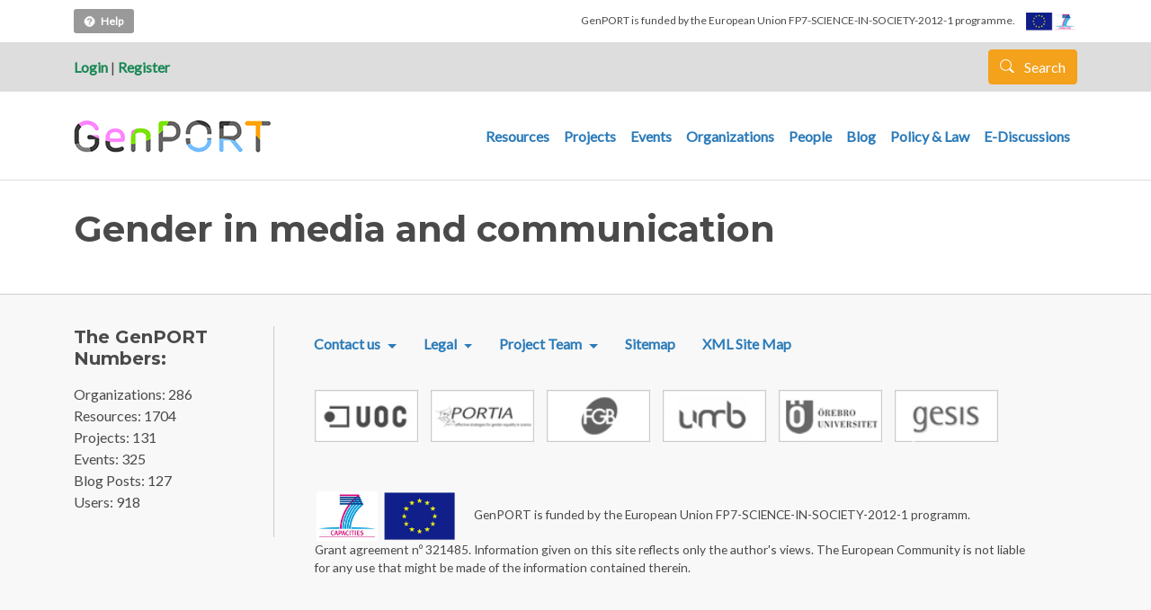

--- FILE ---
content_type: text/html; charset=UTF-8
request_url: https://www.genderportal.eu/area-gender-expertise/gender-media-and-communication
body_size: 6198
content:


<!-- THEME DEBUG -->
<!-- THEME HOOK: 'html' -->
<!-- FILE NAME SUGGESTIONS:
   * html--taxonomy--term--2389.html.twig
   * html--taxonomy--term--%.html.twig
   * html--taxonomy--term.html.twig
   * html--taxonomy.html.twig
   x html.html.twig
-->
<!-- BEGIN OUTPUT from 'themes/contrib/gpbarrio/templates/html.html.twig' -->
<!DOCTYPE html>
<html lang="en" dir="ltr" prefix="content: http://purl.org/rss/1.0/modules/content/  dc: http://purl.org/dc/terms/  foaf: http://xmlns.com/foaf/0.1/  og: http://ogp.me/ns#  rdfs: http://www.w3.org/2000/01/rdf-schema#  schema: http://schema.org/  sioc: http://rdfs.org/sioc/ns#  sioct: http://rdfs.org/sioc/types#  skos: http://www.w3.org/2004/02/skos/core#  xsd: http://www.w3.org/2001/XMLSchema# ">
  <head>
    <meta charset="utf-8" />
<meta name="Generator" content="Drupal 8 (https://www.drupal.org)" />
<meta name="MobileOptimized" content="width" />
<meta name="HandheldFriendly" content="true" />
<meta name="viewport" content="width=device-width, initial-scale=1, shrink-to-fit=no" />
<meta http-equiv="x-ua-compatible" content="ie=edge" />
<link rel="canonical" href="/area-gender-expertise/gender-media-and-communication" />
<link rel="shortlink" href="/taxonomy/term/2389" />
<link rel="delete-form" href="/taxonomy/term/2389/delete" />
<link rel="edit-form" href="/taxonomy/term/2389/edit" />
<link rel="devel-load" href="/devel/taxonomy_term/2389" />
<link rel="devel-render" href="/devel/render/taxonomy_term/2389" />
<link rel="devel-definition" href="/devel/definition/taxonomy_term/2389" />
<link rel="display" href="/taxonomy/term/2389/manage-display" />
<script>window.a2a_config=window.a2a_config||{};a2a_config.callbacks=[];a2a_config.overlays=[];a2a_config.templates={};</script>

    <title>Gender in media and communication | GenPORT</title>
    <link rel="stylesheet" media="all" href="/core/modules/system/css/components/ajax-progress.module.css?t8asj2" />
<link rel="stylesheet" media="all" href="/core/modules/system/css/components/align.module.css?t8asj2" />
<link rel="stylesheet" media="all" href="/core/modules/system/css/components/autocomplete-loading.module.css?t8asj2" />
<link rel="stylesheet" media="all" href="/core/modules/system/css/components/fieldgroup.module.css?t8asj2" />
<link rel="stylesheet" media="all" href="/core/modules/system/css/components/container-inline.module.css?t8asj2" />
<link rel="stylesheet" media="all" href="/core/modules/system/css/components/clearfix.module.css?t8asj2" />
<link rel="stylesheet" media="all" href="/core/modules/system/css/components/details.module.css?t8asj2" />
<link rel="stylesheet" media="all" href="/core/modules/system/css/components/hidden.module.css?t8asj2" />
<link rel="stylesheet" media="all" href="/core/modules/system/css/components/item-list.module.css?t8asj2" />
<link rel="stylesheet" media="all" href="/core/modules/system/css/components/js.module.css?t8asj2" />
<link rel="stylesheet" media="all" href="/core/modules/system/css/components/nowrap.module.css?t8asj2" />
<link rel="stylesheet" media="all" href="/core/modules/system/css/components/position-container.module.css?t8asj2" />
<link rel="stylesheet" media="all" href="/core/modules/system/css/components/progress.module.css?t8asj2" />
<link rel="stylesheet" media="all" href="/core/modules/system/css/components/reset-appearance.module.css?t8asj2" />
<link rel="stylesheet" media="all" href="/core/modules/system/css/components/resize.module.css?t8asj2" />
<link rel="stylesheet" media="all" href="/core/modules/system/css/components/sticky-header.module.css?t8asj2" />
<link rel="stylesheet" media="all" href="/core/modules/system/css/components/system-status-counter.css?t8asj2" />
<link rel="stylesheet" media="all" href="/core/modules/system/css/components/system-status-report-counters.css?t8asj2" />
<link rel="stylesheet" media="all" href="/core/modules/system/css/components/system-status-report-general-info.css?t8asj2" />
<link rel="stylesheet" media="all" href="/core/modules/system/css/components/tabledrag.module.css?t8asj2" />
<link rel="stylesheet" media="all" href="/core/modules/system/css/components/tablesort.module.css?t8asj2" />
<link rel="stylesheet" media="all" href="/core/modules/system/css/components/tree-child.module.css?t8asj2" />
<link rel="stylesheet" media="all" href="/core/modules/views/css/views.module.css?t8asj2" />
<link rel="stylesheet" media="all" href="/modules/contrib/addtoany/css/addtoany.css?t8asj2" />
<link rel="stylesheet" media="all" href="https://use.fontawesome.com/releases/v5.13.1/css/all.css" />
<link rel="stylesheet" media="all" href="https://use.fontawesome.com/releases/v5.13.1/css/v4-shims.css" />
<link rel="stylesheet" media="all" href="/core/modules/layout_discovery/layouts/onecol/onecol.css?t8asj2" />
<link rel="stylesheet" media="all" href="/themes/contrib/bootstrap_barrio/css/components/user.css?t8asj2" />
<link rel="stylesheet" media="all" href="/themes/contrib/bootstrap_barrio/css/components/progress.css?t8asj2" />
<link rel="stylesheet" media="all" href="/themes/contrib/bootstrap_barrio/css/components/affix.css?t8asj2" />
<link rel="stylesheet" media="all" href="/themes/contrib/bootstrap_barrio/css/components/book.css?t8asj2" />
<link rel="stylesheet" media="all" href="/themes/contrib/bootstrap_barrio/css/components/contextual.css?t8asj2" />
<link rel="stylesheet" media="all" href="/themes/contrib/bootstrap_barrio/css/components/feed-icon.css?t8asj2" />
<link rel="stylesheet" media="all" href="/themes/contrib/bootstrap_barrio/css/components/field.css?t8asj2" />
<link rel="stylesheet" media="all" href="/themes/contrib/bootstrap_barrio/css/components/header.css?t8asj2" />
<link rel="stylesheet" media="all" href="/themes/contrib/bootstrap_barrio/css/components/help.css?t8asj2" />
<link rel="stylesheet" media="all" href="/themes/contrib/bootstrap_barrio/css/components/icons.css?t8asj2" />
<link rel="stylesheet" media="all" href="/themes/contrib/bootstrap_barrio/css/components/image-button.css?t8asj2" />
<link rel="stylesheet" media="all" href="/themes/contrib/bootstrap_barrio/css/components/item-list.css?t8asj2" />
<link rel="stylesheet" media="all" href="/themes/contrib/bootstrap_barrio/css/components/list-group.css?t8asj2" />
<link rel="stylesheet" media="all" href="/themes/contrib/bootstrap_barrio/css/components/media.css?t8asj2" />
<link rel="stylesheet" media="all" href="/themes/contrib/bootstrap_barrio/css/components/page.css?t8asj2" />
<link rel="stylesheet" media="all" href="/themes/contrib/bootstrap_barrio/css/components/search-form.css?t8asj2" />
<link rel="stylesheet" media="all" href="/themes/contrib/bootstrap_barrio/css/components/shortcut.css?t8asj2" />
<link rel="stylesheet" media="all" href="/themes/contrib/bootstrap_barrio/css/components/sidebar.css?t8asj2" />
<link rel="stylesheet" media="all" href="/themes/contrib/bootstrap_barrio/css/components/site-footer.css?t8asj2" />
<link rel="stylesheet" media="all" href="/themes/contrib/bootstrap_barrio/css/components/skip-link.css?t8asj2" />
<link rel="stylesheet" media="all" href="/themes/contrib/bootstrap_barrio/css/components/table.css?t8asj2" />
<link rel="stylesheet" media="all" href="/themes/contrib/bootstrap_barrio/css/components/tabledrag.css?t8asj2" />
<link rel="stylesheet" media="all" href="/themes/contrib/bootstrap_barrio/css/components/tableselect.css?t8asj2" />
<link rel="stylesheet" media="all" href="/themes/contrib/bootstrap_barrio/css/components/tablesort-indicator.css?t8asj2" />
<link rel="stylesheet" media="all" href="/themes/contrib/bootstrap_barrio/css/components/ui.widget.css?t8asj2" />
<link rel="stylesheet" media="all" href="/themes/contrib/bootstrap_barrio/css/components/tabs.css?t8asj2" />
<link rel="stylesheet" media="all" href="/themes/contrib/bootstrap_barrio/css/components/toolbar.css?t8asj2" />
<link rel="stylesheet" media="all" href="/themes/contrib/bootstrap_barrio/css/components/vertical-tabs.css?t8asj2" />
<link rel="stylesheet" media="all" href="/themes/contrib/bootstrap_barrio/css/components/views.css?t8asj2" />
<link rel="stylesheet" media="all" href="/themes/contrib/bootstrap_barrio/css/components/webform.css?t8asj2" />
<link rel="stylesheet" media="all" href="/themes/contrib/bootstrap_barrio/css/components/ui-dialog.css?t8asj2" />
<link rel="stylesheet" media="all" href="//cdn.jsdelivr.net/npm/bootstrap@5.1.3/dist/css/bootstrap.min.css" />
<link rel="stylesheet" media="all" href="/themes/contrib/gpbarrio/css/style.css?t8asj2" />
<link rel="stylesheet" media="all" href="/sites/default/files/color/gpbarrio-1730a8ef/colors.css?t8asj2" />
<link rel="stylesheet" media="all" href="/themes/contrib/bootstrap_barrio/fonts/monserrat_lato.css?t8asj2" />
<link rel="stylesheet" media="all" href="//fonts.googleapis.com/css?family=Lato:300,400,300italic,400italic" />
<link rel="stylesheet" media="all" href="//fonts.googleapis.com/css?family=Montserrat:400,700" />
<link rel="stylesheet" media="all" href="/themes/contrib/bootstrap_barrio/css/components/bootstrap-icons.css?t8asj2" />
<link rel="stylesheet" media="all" href="//fonts.googleapis.com/icon?family=Material+Icons" />
<link rel="stylesheet" media="all" href="/themes/contrib/bootstrap_barrio/css/colors/messages/messages-white.css?t8asj2" />
<link rel="stylesheet" media="print" href="/themes/contrib/bootstrap_barrio/css/print.css?t8asj2" />
<link rel="stylesheet" media="all" href="/sites/default/files/asset_injector/css/global-30e1a2c66ad031f906f7bad8136f3579.css?t8asj2" />

    
<!--[if lte IE 8]>
<script src="/core/assets/vendor/html5shiv/html5shiv.min.js?v=3.7.3"></script>
<![endif]-->

  </head>
  <body class="layout-no-sidebars has-featured-top page-taxonomy-term-2389 page-vocabulary-area-of-gender-expertise page-view-taxonomy-term-custom path-taxonomy">
    <a href="#main-content" class="visually-hidden focusable skip-link">
      Skip to main content
    </a>
    
    

<!-- THEME DEBUG -->
<!-- THEME HOOK: 'off_canvas_page_wrapper' -->
<!-- BEGIN OUTPUT from 'core/modules/system/templates/off-canvas-page-wrapper.html.twig' -->
  <div class="dialog-off-canvas-main-canvas" data-off-canvas-main-canvas>
    

<!-- THEME DEBUG -->
<!-- THEME HOOK: 'page' -->
<!-- FILE NAME SUGGESTIONS:
   * page--taxonomy--term--2389.html.twig
   * page--taxonomy--term--%.html.twig
   * page--taxonomy--term.html.twig
   * page--taxonomy.html.twig
   x page.html.twig
-->
<!-- BEGIN OUTPUT from 'themes/contrib/gpbarrio/templates/page.html.twig' -->
<div id="page-wrapper">
  <div id="page">

      <div class="container firts-bar">
      
        <div class="help-top">
          

<!-- THEME DEBUG -->
<!-- THEME HOOK: 'block' -->
<!-- FILE NAME SUGGESTIONS:
   * block--block-content--c2e16cbf-dfa0-4bf3-984c-a9a18f87564e.html.twig
   * block--block-content.html.twig
   * block--block-content.html.twig
   x block.html.twig
-->
<!-- BEGIN OUTPUT from 'themes/contrib/bootstrap_barrio/templates/block/block.html.twig' -->
<div class="block block-block-content block-block-contentc2e16cbf-dfa0-4bf3-984c-a9a18f87564e">
  
    
      <div class="content">
      

<!-- THEME DEBUG -->
<!-- THEME HOOK: 'layout__onecol' -->
<!-- FILE NAME SUGGESTIONS:
   x layout--onecol.html.twig
   x layout--onecol.html.twig
   * layout.html.twig
-->
<!-- BEGIN OUTPUT from 'core/modules/layout_discovery/layouts/onecol/layout--onecol.html.twig' -->
  <div class="layout layout--onecol">
    <div  class="layout__region layout__region--content">
      

<!-- THEME DEBUG -->
<!-- THEME HOOK: 'field' -->
<!-- FILE NAME SUGGESTIONS:
   * field--block-content--body--basic.html.twig
   * field--block-content--body.html.twig
   * field--block-content--basic.html.twig
   * field--body.html.twig
   x field--text-with-summary.html.twig
   * field.html.twig
-->
<!-- BEGIN OUTPUT from 'themes/contrib/bootstrap_barrio/templates/field/field--text-with-summary.html.twig' -->

            <div class="clearfix text-formatted field field--name-body field--type-text-with-summary field--label-hidden field__item"><p><a data-placement="bottom" data-toggle="tooltip" href="https://www.genderportal.eu/user-guide/about-genport" title="How does it work?"><img alt="" data-entity-type="" data-entity-uuid="" src="/img/icohelp20.png" style="height:15px; width:15px" />Help</a></p>
</div>
      
<!-- END OUTPUT from 'themes/contrib/bootstrap_barrio/templates/field/field--text-with-summary.html.twig' -->


    </div>
  </div>

<!-- END OUTPUT from 'core/modules/layout_discovery/layouts/onecol/layout--onecol.html.twig' -->


    </div>
  </div>

<!-- END OUTPUT from 'themes/contrib/bootstrap_barrio/templates/block/block.html.twig' -->


        </div>
        
        <div class="gallinetes-header">
          <span class="txtgallinetes">GenPORT is funded by the European Union FP7-SCIENCE-IN-SOCIETY-2012-1 programme. </span>
          <img alt="" data-entity-type="" data-entity-uuid="" src="/img/logoseu.jpg" /> 
        </div>
      
      </div>
      
      <header id="header" class="header" role="banner" aria-label="Site header">
                        <nav class="navbar" id="navbar-top">
                    <div class="container">
                    
            <div class="user-left-top">
                              <div class="user-login-top"><a href="https://www.genderportal.eu//user/login">Login</a> | <a href="https://www.genderportal.eu//user/register">Register</a></div> 
                          </div>
            
              
              

<!-- THEME DEBUG -->
<!-- THEME HOOK: 'region' -->
<!-- FILE NAME SUGGESTIONS:
   x region--nowrap.html.twig
   * region--top-header.html.twig
   * region.html.twig
-->
<!-- BEGIN OUTPUT from 'themes/contrib/bootstrap_barrio/templates/layout/region--nowrap.html.twig' -->
  

<!-- THEME DEBUG -->
<!-- THEME HOOK: 'block' -->
<!-- FILE NAME SUGGESTIONS:
   * block--landingsearchlink.html.twig
   * block--block-content--49b4ae97-57d5-4119-a798-2f5913952a1b.html.twig
   * block--block-content.html.twig
   * block--block-content.html.twig
   x block.html.twig
-->
<!-- BEGIN OUTPUT from 'themes/contrib/bootstrap_barrio/templates/block/block.html.twig' -->
<div id="block-landingsearchlink" class="block block-block-content block-block-content49b4ae97-57d5-4119-a798-2f5913952a1b">
  
    
      <div class="content">
      

<!-- THEME DEBUG -->
<!-- THEME HOOK: 'layout__onecol' -->
<!-- FILE NAME SUGGESTIONS:
   x layout--onecol.html.twig
   x layout--onecol.html.twig
   * layout.html.twig
-->
<!-- BEGIN OUTPUT from 'core/modules/layout_discovery/layouts/onecol/layout--onecol.html.twig' -->
  <div class="layout layout--onecol">
    <div  class="layout__region layout__region--content">
      

<!-- THEME DEBUG -->
<!-- THEME HOOK: 'field' -->
<!-- FILE NAME SUGGESTIONS:
   * field--block-content--body--basic.html.twig
   * field--block-content--body.html.twig
   * field--block-content--basic.html.twig
   * field--body.html.twig
   x field--text-with-summary.html.twig
   * field.html.twig
-->
<!-- BEGIN OUTPUT from 'themes/contrib/bootstrap_barrio/templates/field/field--text-with-summary.html.twig' -->

            <div class="clearfix text-formatted field field--name-body field--type-text-with-summary field--label-hidden field__item"><div class="search-form"><a href="/landing-search" class="btn btn-primary button js-form-submit form-submit btn btn-primary"><i class="icon glyphicon glyphicon-search"></i> Search </a></div>

</div>
      
<!-- END OUTPUT from 'themes/contrib/bootstrap_barrio/templates/field/field--text-with-summary.html.twig' -->


    </div>
  </div>

<!-- END OUTPUT from 'core/modules/layout_discovery/layouts/onecol/layout--onecol.html.twig' -->


    </div>
  </div>

<!-- END OUTPUT from 'themes/contrib/bootstrap_barrio/templates/block/block.html.twig' -->



<!-- END OUTPUT from 'themes/contrib/bootstrap_barrio/templates/layout/region--nowrap.html.twig' -->


                                  </div>
                    </nav>
                <nav class="navbar navbar-expand-lg" id="navbar-main">
                    <div class="container">
                      

<!-- THEME DEBUG -->
<!-- THEME HOOK: 'region' -->
<!-- FILE NAME SUGGESTIONS:
   x region--nowrap.html.twig
   * region--header.html.twig
   * region.html.twig
-->
<!-- BEGIN OUTPUT from 'themes/contrib/bootstrap_barrio/templates/layout/region--nowrap.html.twig' -->
  

<!-- THEME DEBUG -->
<!-- THEME HOOK: 'block' -->
<!-- FILE NAME SUGGESTIONS:
   * block--gpbarrio-branding.html.twig
   x block--system-branding-block.html.twig
   * block--system.html.twig
   * block.html.twig
-->
<!-- BEGIN OUTPUT from 'themes/contrib/gpbarrio/templates/block--system-branding-block.html.twig' -->
      <a href="/index.php/" title="Home" rel="home" class="navbar-brand">
              <img src="/sites/default/files/genport_logo_1.png" alt="Home" class="img-fluid d-inline-block align-top" />
          </a>
  

<!-- END OUTPUT from 'themes/contrib/gpbarrio/templates/block--system-branding-block.html.twig' -->



<!-- END OUTPUT from 'themes/contrib/bootstrap_barrio/templates/layout/region--nowrap.html.twig' -->


                          <button class="navbar-toggler collapsed" type="button" data-bs-toggle="collapse" data-bs-target="#CollapsingNavbar" aria-controls="CollapsingNavbar" aria-expanded="false" aria-label="Toggle navigation"><span class="navbar-toggler-icon"></span></button>
              <div class="collapse navbar-collapse justify-content-end" id="CollapsingNavbar">
                                

<!-- THEME DEBUG -->
<!-- THEME HOOK: 'region' -->
<!-- FILE NAME SUGGESTIONS:
   x region--nowrap.html.twig
   * region--primary-menu.html.twig
   * region.html.twig
-->
<!-- BEGIN OUTPUT from 'themes/contrib/bootstrap_barrio/templates/layout/region--nowrap.html.twig' -->
  

<!-- THEME DEBUG -->
<!-- THEME HOOK: 'block' -->
<!-- FILE NAME SUGGESTIONS:
   * block--gpbarrio-main-menu.html.twig
   * block--system-menu-block--main.html.twig
   x block--system-menu-block.html.twig
   * block--system.html.twig
   * block.html.twig
-->
<!-- BEGIN OUTPUT from 'themes/contrib/bootstrap_barrio/templates/block/block--system-menu-block.html.twig' -->
<nav role="navigation" aria-labelledby="block-gpbarrio-main-menu-menu" id="block-gpbarrio-main-menu" class="block block-menu navigation menu--main">
            
  <h2 class="visually-hidden" id="block-gpbarrio-main-menu-menu">Main navigation</h2>
  

        

<!-- THEME DEBUG -->
<!-- THEME HOOK: 'menu__main' -->
<!-- FILE NAME SUGGESTIONS:
   x menu--main.html.twig
   x menu--main.html.twig
   * menu.html.twig
-->
<!-- BEGIN OUTPUT from 'themes/contrib/gpbarrio/templates/menu--main.html.twig' -->

              <ul class="clearfix nav navbar-nav">
                    <li class="nav-item">
                          <a href="/resources" class="nav-link nav-link--resources" data-drupal-link-system-path="resources">Resources</a>
              </li>
                <li class="nav-item">
                          <a href="/projects" class="nav-link nav-link--projects" data-drupal-link-system-path="projects">Projects</a>
              </li>
                <li class="nav-item">
                          <a href="/events" class="nav-link nav-link--events" data-drupal-link-system-path="events">Events</a>
              </li>
                <li class="nav-item">
                          <a href="/organizations" class="nav-link nav-link--organizations" data-drupal-link-system-path="organizations">Organizations</a>
              </li>
                <li class="nav-item">
                          <a href="/people" class="nav-link nav-link--people" data-drupal-link-system-path="people">People</a>
              </li>
                <li class="nav-item">
                          <a href="/blog" class="nav-link nav-link--blog" data-drupal-link-system-path="blog">Blog</a>
              </li>
                <li class="nav-item">
                          <a href="/policy-and-legal-measures" class="nav-link nav-link--policy-and-legal-measures" data-drupal-link-system-path="policy-and-legal-measures">Policy &amp; Law</a>
              </li>
                <li class="nav-item">
                          <a href="/e-discussions" class="nav-link nav-link--e-discussions" data-drupal-link-system-path="e-discussions">E-Discussions</a>
              </li>
        </ul>
  


<!-- END OUTPUT from 'themes/contrib/gpbarrio/templates/menu--main.html.twig' -->


  </nav>

<!-- END OUTPUT from 'themes/contrib/bootstrap_barrio/templates/block/block--system-menu-block.html.twig' -->



<!-- END OUTPUT from 'themes/contrib/bootstrap_barrio/templates/layout/region--nowrap.html.twig' -->


                                	          </div>
                                            </div>
                  </nav>
        
          </header>
                      <div class="featured-top">
          <aside class="featured-top__inner section container clearfix" role="complementary">
            

<!-- THEME DEBUG -->
<!-- THEME HOOK: 'region' -->
<!-- FILE NAME SUGGESTIONS:
   * region--featured-top.html.twig
   x region.html.twig
-->
<!-- BEGIN OUTPUT from 'themes/contrib/bootstrap_barrio/templates/layout/region.html.twig' -->
  <section class="row region region-featured-top">
    

<!-- THEME DEBUG -->
<!-- THEME HOOK: 'block' -->
<!-- FILE NAME SUGGESTIONS:
   * block--gpbarrio-messages.html.twig
   x block--system-messages-block.html.twig
   * block--system.html.twig
   * block.html.twig
-->
<!-- BEGIN OUTPUT from 'core/modules/system/templates/block--system-messages-block.html.twig' -->
<div data-drupal-messages-fallback class="hidden"></div>

<!-- END OUTPUT from 'core/modules/system/templates/block--system-messages-block.html.twig' -->


  </section>

<!-- END OUTPUT from 'themes/contrib/bootstrap_barrio/templates/layout/region.html.twig' -->


          </aside>
        </div>
              <div id="main-wrapper" class="layout-main-wrapper clearfix">
              <div id="main" class="container">
          
          <div class="row row-offcanvas row-offcanvas-left clearfix">
              <main class="main-content col" id="content" role="main">
                <section class="section">
                  <a id="main-content" tabindex="-1"></a>
                    

<!-- THEME DEBUG -->
<!-- THEME HOOK: 'region' -->
<!-- FILE NAME SUGGESTIONS:
   x region--nowrap.html.twig
   * region--content.html.twig
   * region.html.twig
-->
<!-- BEGIN OUTPUT from 'themes/contrib/bootstrap_barrio/templates/layout/region--nowrap.html.twig' -->
  

<!-- THEME DEBUG -->
<!-- THEME HOOK: 'block' -->
<!-- FILE NAME SUGGESTIONS:
   * block--pagetitle.html.twig
   * block--page-title-block.html.twig
   * block--core.html.twig
   x block.html.twig
-->
<!-- BEGIN OUTPUT from 'themes/contrib/bootstrap_barrio/templates/block/block.html.twig' -->
<div id="block-pagetitle" class="block block-core block-page-title-block">
  
    
      <div class="content">
      

<!-- THEME DEBUG -->
<!-- THEME HOOK: 'page_title' -->
<!-- BEGIN OUTPUT from 'themes/contrib/bootstrap_barrio/templates/content/page-title.html.twig' -->

  <h1 class="title">Gender in media and communication</h1>


<!-- END OUTPUT from 'themes/contrib/bootstrap_barrio/templates/content/page-title.html.twig' -->


    </div>
  </div>

<!-- END OUTPUT from 'themes/contrib/bootstrap_barrio/templates/block/block.html.twig' -->



<!-- THEME DEBUG -->
<!-- THEME HOOK: 'block' -->
<!-- FILE NAME SUGGESTIONS:
   * block--gpbarrio-ricard-bootstrap-2-system-main.html.twig
   * block--system-main-block.html.twig
   * block--system.html.twig
   x block.html.twig
-->
<!-- BEGIN OUTPUT from 'themes/contrib/bootstrap_barrio/templates/block/block.html.twig' -->
<div id="block-gpbarrio-ricard-bootstrap-2-system-main" class="block block-system block-system-main-block">
  
    
      <div class="content">
      

<!-- THEME DEBUG -->
<!-- THEME HOOK: 'container' -->
<!-- BEGIN OUTPUT from 'themes/contrib/bootstrap_barrio/templates/form/container.html.twig' -->
<div class="views-element-container">

<!-- THEME DEBUG -->
<!-- THEME HOOK: 'views_view' -->
<!-- BEGIN OUTPUT from 'themes/contrib/gpbarrio/templates/views-view.html.twig' -->
<div class="view view-taxonomy-term-custom view-id-taxonomy_term_custom view-display-id-page_1 js-view-dom-id-0e994e6af0063e9a1ea5f49cf74903c452f5a603066eeb375e9b1edc3625895a">
  
    
      <div class="view-header">
      

<!-- THEME DEBUG -->
<!-- THEME HOOK: 'taxonomy_term' -->
<!-- FILE NAME SUGGESTIONS:
   * taxonomy-term--2389.html.twig
   * taxonomy-term--area-of-gender-expertise.html.twig
   x taxonomy-term.html.twig
-->
<!-- BEGIN OUTPUT from 'themes/contrib/bootstrap_barrio/templates/content/taxonomy-term.html.twig' -->
<div about="/area-gender-expertise/gender-media-and-communication" id="taxonomy-term-2389" class="taxonomy-term vocabulary-area-of-gender-expertise">
  
    
  <div class="content">
    

<!-- THEME DEBUG -->
<!-- THEME HOOK: 'layout__onecol' -->
<!-- FILE NAME SUGGESTIONS:
   x layout--onecol.html.twig
   x layout--onecol.html.twig
   * layout.html.twig
-->
<!-- BEGIN OUTPUT from 'core/modules/layout_discovery/layouts/onecol/layout--onecol.html.twig' -->
  <div class="layout layout--onecol">
    <div  class="layout__region layout__region--content">
      
    </div>
  </div>

<!-- END OUTPUT from 'core/modules/layout_discovery/layouts/onecol/layout--onecol.html.twig' -->


  </div>
</div>

<!-- END OUTPUT from 'themes/contrib/bootstrap_barrio/templates/content/taxonomy-term.html.twig' -->


    </div>
      
  
      

<!-- THEME DEBUG -->
<!-- THEME HOOK: 'pager' -->
<!-- BEGIN OUTPUT from 'themes/contrib/bootstrap_barrio/templates/navigation/pager.html.twig' -->

<!-- END OUTPUT from 'themes/contrib/bootstrap_barrio/templates/navigation/pager.html.twig' -->


          </div>

<!-- END OUTPUT from 'themes/contrib/gpbarrio/templates/views-view.html.twig' -->

</div>

<!-- END OUTPUT from 'themes/contrib/bootstrap_barrio/templates/form/container.html.twig' -->


    </div>
  </div>

<!-- END OUTPUT from 'themes/contrib/bootstrap_barrio/templates/block/block.html.twig' -->



<!-- END OUTPUT from 'themes/contrib/bootstrap_barrio/templates/layout/region--nowrap.html.twig' -->


                </section>
              </main>
                                  </div>
        </div>
          </div>
        <footer class="site-footer">
              <div class="container">
                      <div class="site-footer__top clearfix">
              
              <div class="wrapper-footer-1">
              
                <h5> The GenPORT Numbers:</h5>
                
                <p>
                Organizations: 286</br>
                Resources: 1704</br>
                Projects: 131</br>
                Events: 325</br>
                Blog Posts: 127</br>
                Users: 918</br>
                </p>
                
                
              </div>
              
              <div class="wrapper-footer-dreta">
                

<!-- THEME DEBUG -->
<!-- THEME HOOK: 'region' -->
<!-- FILE NAME SUGGESTIONS:
   * region--footer-second.html.twig
   x region.html.twig
-->
<!-- BEGIN OUTPUT from 'themes/contrib/bootstrap_barrio/templates/layout/region.html.twig' -->
  <section class="row region region-footer-second">
    

<!-- THEME DEBUG -->
<!-- THEME HOOK: 'block' -->
<!-- FILE NAME SUGGESTIONS:
   * block--gpbarrio-footer.html.twig
   * block--system-menu-block--footer.html.twig
   x block--system-menu-block.html.twig
   * block--system.html.twig
   * block.html.twig
-->
<!-- BEGIN OUTPUT from 'themes/contrib/bootstrap_barrio/templates/block/block--system-menu-block.html.twig' -->
<nav role="navigation" aria-labelledby="block-gpbarrio-footer-menu" id="block-gpbarrio-footer" class="block block-menu navigation menu--footer">
            
  <h2 class="visually-hidden" id="block-gpbarrio-footer-menu">Footer menu</h2>
  

        

<!-- THEME DEBUG -->
<!-- THEME HOOK: 'menu__footer' -->
<!-- FILE NAME SUGGESTIONS:
   x menu--footer.html.twig
   x menu--footer.html.twig
   * menu.html.twig
-->
<!-- BEGIN OUTPUT from 'themes/contrib/gpbarrio/templates/menu--footer.html.twig' -->

              <ul class="clearfix nav navbar-nav">
                    <li class="nav-item menu-item--expanded dropdown">
                          <span class="nav-link dropdown-toggle nav-link-" data-bs-toggle="dropdown" aria-expanded="false" aria-haspopup="true">Contact us</span>
                        <ul class="dropdown-menu">
                    <li class="dropdown-item">
                          <a href="/index.php/contact" class="nav-link--indexphp-contact" data-drupal-link-system-path="contact">Contact Form</a>
              </li>
                <li class="dropdown-item">
                          <a href="/index.php/get-in-touch" class="nav-link--indexphp-get-in-touch" data-drupal-link-system-path="node/5">Emails and Phones </a>
              </li>
        </ul>
  
              </li>
                <li class="nav-item menu-item--expanded dropdown">
                          <span class="dropdown nav-link dropdown-toggle nav-link-" target="_self" data-bs-toggle="dropdown" aria-expanded="false" aria-haspopup="true">Legal</span>
                        <ul class="dropdown-menu">
                    <li class="dropdown-item">
                          <a href="/index.php/copyright" class="nav-link--indexphp-copyright" data-drupal-link-system-path="node/112">Copyright Guidelines </a>
              </li>
                <li class="dropdown-item">
                          <a href="/index.php/privacy" class="nav-link--indexphp-privacy" data-drupal-link-system-path="node/143">Privacy Policy </a>
              </li>
                <li class="dropdown-item">
                          <a href="/index.php/cookies" class="nav-link--indexphp-cookies" data-drupal-link-system-path="node/3666">Cookie Policy</a>
              </li>
                <li class="dropdown-item">
                          <a href="/index.php/terms" class="nav-link--indexphp-terms" data-drupal-link-system-path="node/144">Terms of Use</a>
              </li>
        </ul>
  
              </li>
                <li class="nav-item menu-item--expanded dropdown">
                          <span class="nav-link dropdown-toggle nav-link-" data-bs-toggle="dropdown" aria-expanded="false" aria-haspopup="true">Project Team</span>
                        <ul class="dropdown-menu">
                    <li class="dropdown-item">
                          <a href="/index.php/advisory-groups" class="nav-link--indexphp-advisory-groups" data-drupal-link-system-path="node/3">Advisory Groups</a>
              </li>
                <li class="dropdown-item">
                          <a href="/index.php/consortium" class="nav-link--indexphp-consortium" data-drupal-link-system-path="node/2">Consortium </a>
              </li>
        </ul>
  
              </li>
                <li class="nav-item">
                          <a href="/index.php/sitemap" class="nav-link nav-link--indexphp-sitemap">Sitemap</a>
              </li>
                <li class="nav-item">
                          <a href="http://www.genderportal.eu/sitemap.xml" class="nav-link nav-link-http--wwwgenderportaleu-sitemapxml">XML Site Map</a>
              </li>
        </ul>
  


<!-- END OUTPUT from 'themes/contrib/gpbarrio/templates/menu--footer.html.twig' -->


  </nav>

<!-- END OUTPUT from 'themes/contrib/bootstrap_barrio/templates/block/block--system-menu-block.html.twig' -->


  </section>

<!-- END OUTPUT from 'themes/contrib/bootstrap_barrio/templates/layout/region.html.twig' -->


                

<!-- THEME DEBUG -->
<!-- THEME HOOK: 'region' -->
<!-- FILE NAME SUGGESTIONS:
   * region--footer-third.html.twig
   x region.html.twig
-->
<!-- BEGIN OUTPUT from 'themes/contrib/bootstrap_barrio/templates/layout/region.html.twig' -->
  <section class="row region region-footer-third">
    

<!-- THEME DEBUG -->
<!-- THEME HOOK: 'block' -->
<!-- FILE NAME SUGGESTIONS:
   * block--gallinetes-2.html.twig
   * block--block-content--ea13c327-ba99-45e5-9a5e-1dadc52cb1b1.html.twig
   * block--block-content.html.twig
   * block--block-content.html.twig
   x block.html.twig
-->
<!-- BEGIN OUTPUT from 'themes/contrib/bootstrap_barrio/templates/block/block.html.twig' -->
<div id="block-gallinetes-2" class="block block-block-content block-block-contentea13c327-ba99-45e5-9a5e-1dadc52cb1b1">
  
    
      <div class="content">
      

<!-- THEME DEBUG -->
<!-- THEME HOOK: 'layout__onecol' -->
<!-- FILE NAME SUGGESTIONS:
   x layout--onecol.html.twig
   x layout--onecol.html.twig
   * layout.html.twig
-->
<!-- BEGIN OUTPUT from 'core/modules/layout_discovery/layouts/onecol/layout--onecol.html.twig' -->
  <div class="layout layout--onecol">
    <div  class="layout__region layout__region--content">
      

<!-- THEME DEBUG -->
<!-- THEME HOOK: 'field' -->
<!-- FILE NAME SUGGESTIONS:
   * field--block-content--body--basic.html.twig
   * field--block-content--body.html.twig
   * field--block-content--basic.html.twig
   * field--body.html.twig
   x field--text-with-summary.html.twig
   * field.html.twig
-->
<!-- BEGIN OUTPUT from 'themes/contrib/bootstrap_barrio/templates/field/field--text-with-summary.html.twig' -->

            <div class="clearfix text-formatted field field--name-body field--type-text-with-summary field--label-hidden field__item"><a href="http://www.uoc.edu/" target="blank"><img src="/img/uoc.jpg"/></a>
<a href="http://www.portiaweb.org.uk/" target="blank"><img src="/img/portia.jpg"/></a>
<a href="http://www.fondazionebrodolini.it/" target="blank"><img src="/img/fgb.jpg"/></a>
<a href="http://www.umb.sk/umb/umberasmus.nsf" target="blank"><img src="/img/umb.jpg"/></a>
<a href="http://www.oru.se/English/" target="blank"><img src="/img/orebro.jpg"/></a>
<a href="http://www.gesis.org/en/home/" target="blank"><img src="/img/gesis.jpg"/></a>
</div>
      
<!-- END OUTPUT from 'themes/contrib/bootstrap_barrio/templates/field/field--text-with-summary.html.twig' -->


    </div>
  </div>

<!-- END OUTPUT from 'core/modules/layout_discovery/layouts/onecol/layout--onecol.html.twig' -->


    </div>
  </div>

<!-- END OUTPUT from 'themes/contrib/bootstrap_barrio/templates/block/block.html.twig' -->


  </section>

<!-- END OUTPUT from 'themes/contrib/bootstrap_barrio/templates/layout/region.html.twig' -->


                

<!-- THEME DEBUG -->
<!-- THEME HOOK: 'region' -->
<!-- FILE NAME SUGGESTIONS:
   * region--footer-fourth.html.twig
   x region.html.twig
-->
<!-- BEGIN OUTPUT from 'themes/contrib/bootstrap_barrio/templates/layout/region.html.twig' -->
  <section class="row region region-footer-fourth">
    

<!-- THEME DEBUG -->
<!-- THEME HOOK: 'block' -->
<!-- FILE NAME SUGGESTIONS:
   * block--gpbarrio-ricard-bootstrap-2-block-1.html.twig
   * block--block-content--e2474b92-6e17-4e3c-a4a3-de19ff0121ec.html.twig
   * block--block-content.html.twig
   * block--block-content.html.twig
   x block.html.twig
-->
<!-- BEGIN OUTPUT from 'themes/contrib/bootstrap_barrio/templates/block/block.html.twig' -->
<div id="block-gpbarrio-ricard-bootstrap-2-block-1" class="block block-block-content block-block-contente2474b92-6e17-4e3c-a4a3-de19ff0121ec">
  
    
      <div class="content">
      

<!-- THEME DEBUG -->
<!-- THEME HOOK: 'layout__onecol' -->
<!-- FILE NAME SUGGESTIONS:
   x layout--onecol.html.twig
   x layout--onecol.html.twig
   * layout.html.twig
-->
<!-- BEGIN OUTPUT from 'core/modules/layout_discovery/layouts/onecol/layout--onecol.html.twig' -->
  <div class="layout layout--onecol">
    <div  class="layout__region layout__region--content">
      

<!-- THEME DEBUG -->
<!-- THEME HOOK: 'field' -->
<!-- FILE NAME SUGGESTIONS:
   * field--block-content--body--basic.html.twig
   * field--block-content--body.html.twig
   * field--block-content--basic.html.twig
   * field--body.html.twig
   x field--text-with-summary.html.twig
   * field.html.twig
-->
<!-- BEGIN OUTPUT from 'themes/contrib/bootstrap_barrio/templates/field/field--text-with-summary.html.twig' -->

            <div class="clearfix text-formatted field field--name-body field--type-text-with-summary field--label-hidden field__item"><p><img alt="" data-entity-type="" data-entity-uuid="" src="https://genderportal.eu/sites/default/files/styles/large/public/FP7-cap-RGB.jpg?itok=Xu4iueTh" style="height: 55px; margin-left: 2px; margin-right: 2px; width: 68px;" /><img alt="" data-entity-type="" data-entity-uuid="" src="https://genderportal.eu/sites/default/files/eu_flag_vector.jpg" style="height: 55px; margin-left: 4px; margin-right: 20px; width: 81px;" />GenPORT is funded by the European Union FP7-SCIENCE-IN-SOCIETY-2012-1 programm.<br />
Grant agreement nº 321485. Information given on this site reflects only the author's views. The European Community is not liable for any use that might be made of the information contained therein.</p>
</div>
      
<!-- END OUTPUT from 'themes/contrib/bootstrap_barrio/templates/field/field--text-with-summary.html.twig' -->


    </div>
  </div>

<!-- END OUTPUT from 'core/modules/layout_discovery/layouts/onecol/layout--onecol.html.twig' -->


    </div>
  </div>

<!-- END OUTPUT from 'themes/contrib/bootstrap_barrio/templates/block/block.html.twig' -->


  </section>

<!-- END OUTPUT from 'themes/contrib/bootstrap_barrio/templates/layout/region.html.twig' -->


              </div>
            </div>
                            </div>
          </footer>
  </div>
</div>
<!-- END OUTPUT from 'themes/contrib/gpbarrio/templates/page.html.twig' -->


  </div>

<!-- END OUTPUT from 'core/modules/system/templates/off-canvas-page-wrapper.html.twig' -->


    
    <script type="application/json" data-drupal-selector="drupal-settings-json">{"path":{"baseUrl":"\/","scriptPath":null,"pathPrefix":"","currentPath":"taxonomy\/term\/2389","currentPathIsAdmin":false,"isFront":false,"currentLanguage":"en"},"pluralDelimiter":"\u0003","suppressDeprecationErrors":true,"clientside_validation_jquery":{"validate_all_ajax_forms":2,"force_validate_on_blur":false,"messages":{"required":"This field is required.","remote":"Please fix this field.","email":"Please enter a valid email address.","url":"Please enter a valid URL.","date":"Please enter a valid date.","dateISO":"Please enter a valid date (ISO).","number":"Please enter a valid number.","digits":"Please enter only digits.","equalTo":"Please enter the same value again.","maxlength":"Please enter no more than {0} characters.","minlength":"Please enter at least {0} characters.","rangelength":"Please enter a value between {0} and {1} characters long.","range":"Please enter a value between {0} and {1}.","max":"Please enter a value less than or equal to {0}.","min":"Please enter a value greater than or equal to {0}.","step":"Please enter a multiple of {0}."}},"user":{"uid":0,"permissionsHash":"334e8a87b95ed0c0b9968b7615c348defb31fac22f82f1a646255fd161e9530f"}}</script>
<script src="/core/assets/vendor/jquery/jquery.min.js?v=3.5.1"></script>
<script src="/core/assets/vendor/jquery-once/jquery.once.min.js?v=2.2.3"></script>
<script src="/core/misc/drupalSettingsLoader.js?v=8.9.20"></script>
<script src="/core/misc/drupal.js?v=8.9.20"></script>
<script src="/core/misc/drupal.init.js?v=8.9.20"></script>
<script src="https://static.addtoany.com/menu/page.js" async></script>
<script src="/modules/contrib/addtoany/js/addtoany.js?v=8.9.20"></script>
<script src="/themes/contrib/bootstrap_barrio/js/barrio.js?v=8.9.20"></script>
<script src="/themes/contrib/bootstrap_barrio/js/affix.js?v=8.9.20"></script>
<script src="//cdn.jsdelivr.net/npm/bootstrap@5.1.3/dist/js/bootstrap.bundle.min.js"></script>
<script src="/themes/contrib/gpbarrio/js/global.js?v=8.9.20"></script>

  </body>
</html>
<!-- END OUTPUT from 'themes/contrib/gpbarrio/templates/html.html.twig' -->



--- FILE ---
content_type: text/css
request_url: https://www.genderportal.eu/sites/default/files/color/gpbarrio-1730a8ef/colors.css?t8asj2
body_size: 542
content:
/* ---------- Color Module Styles ----------- */

body {
  color: #4a4a4a;
  background: #f8f8f8;
}

#page,
#main-wrapper,
.region-primary-menu .menu-item a.is-active,
.region-primary-menu .menu-item--active-trail a {
  background: #ffffff;
}

.tabs ul.primary li a.is-active {
  background-color: #ffffff;
}

.tabs ul.primary li.is-active a {
  background-color: #ffffff;
  border-bottom-color: #ffffff;
}

#navbar-top {
  background-color: #dddddd;
}

#navbar-main {
  background-color: #ffffff;
}

a,
.link {
  color: #2b7bb9;
}

a:hover,
a:focus,
.link:hover,
.link:focus {
  color: #1993f1;
}

a:active,
.link:active {
  color: #46acfb;
}

.page-item.active .page-link {
  background-color: #2b7bb9;
  border-color: #2b7bb9;
}

.page-link,
.page-link:hover {
  color: #2b7bb9;
}

.sidebar .block {
  background-color: #ffffff;
  border-color: #cccccc;
}

.btn-primary {
  background-color: #f4a11b;
  border-color: #f4a11b;
}

.btn-primary:hover,
.btn-primary:focus {
  background-color: #e59515;
  border-color: #f4a11b !important;
  color: #ffffff !important;
}

.site-footer {
  background: #f8f8f8;
}

.region-header,
.region-header a,
.region-header li a.is-active,
.region-header .site-branding__text,
.region-header .site-branding,
.region-header .site-branding__text a,
.region-header .site-branding a,
.region-secondary-menu .menu-item a,
.region-secondary-menu .menu-item a.is-active {
  color: #000000;
}


/* ---------- Color Form ----------- */

[dir="rtl"] .color-form .color-palette {
  margin-left: 0;
  margin-right: 20px;
}

[dir="rtl"] .color-form .form-item label {
  float: right;
}

[dir="rtl"] .color-form .color-palette .lock {
  right: -20px;
  left: 0;
}
